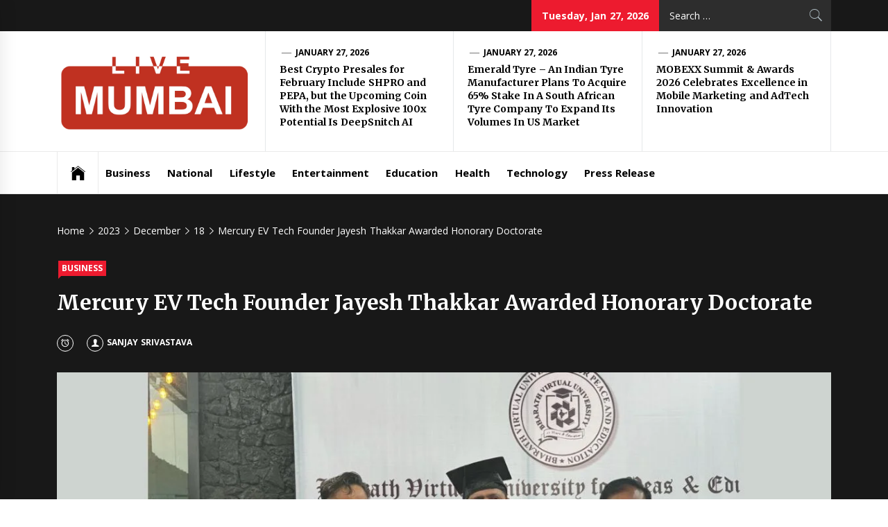

--- FILE ---
content_type: text/html; charset=UTF-8
request_url: https://livemumbai.in/index.php/2023/12/18/mercury-ev-tech-founder-jayesh-thakkar-awarded-honorary-doctorate/
body_size: 16541
content:
<!DOCTYPE html>
<html lang="en-US">
<head>
    <meta charset="UTF-8">
    <meta name="viewport" content="width=device-width, initial-scale=1.0, maximum-scale=1.0, user-scalable=no" />
    <link rel="profile" href="http://gmpg.org/xfn/11">
    <link rel="pingback" href="https://livemumbai.in/xmlrpc.php">
    <title>Mercury EV Tech Founder Jayesh Thakkar Awarded Honorary Doctorate &#8211; Live Mumbai</title>
        <style type="text/css">
                            .site #masthead .data-bg.header-middle a,
                .site #masthead .data-bg.header-middle,
                .site #masthead .data-bg.header-middle .site-branding,
                .site #masthead .data-bg.header-middle .site-branding .site-title a {
                    color: #fff;
                }

                        </style>

    <meta name='robots' content='max-image-preview:large' />
<link rel='dns-prefetch' href='//cdn.thememattic.com' />
<link rel='dns-prefetch' href='//fonts.googleapis.com' />
<link rel="alternate" type="application/rss+xml" title="Live Mumbai &raquo; Feed" href="https://livemumbai.in/index.php/feed/" />
<link rel="alternate" title="oEmbed (JSON)" type="application/json+oembed" href="https://livemumbai.in/index.php/wp-json/oembed/1.0/embed?url=https%3A%2F%2Flivemumbai.in%2Findex.php%2F2023%2F12%2F18%2Fmercury-ev-tech-founder-jayesh-thakkar-awarded-honorary-doctorate%2F" />
<link rel="alternate" title="oEmbed (XML)" type="text/xml+oembed" href="https://livemumbai.in/index.php/wp-json/oembed/1.0/embed?url=https%3A%2F%2Flivemumbai.in%2Findex.php%2F2023%2F12%2F18%2Fmercury-ev-tech-founder-jayesh-thakkar-awarded-honorary-doctorate%2F&#038;format=xml" />
<style id='wp-img-auto-sizes-contain-inline-css' type='text/css'>
img:is([sizes=auto i],[sizes^="auto," i]){contain-intrinsic-size:3000px 1500px}
/*# sourceURL=wp-img-auto-sizes-contain-inline-css */
</style>

<style id='wp-emoji-styles-inline-css' type='text/css'>

	img.wp-smiley, img.emoji {
		display: inline !important;
		border: none !important;
		box-shadow: none !important;
		height: 1em !important;
		width: 1em !important;
		margin: 0 0.07em !important;
		vertical-align: -0.1em !important;
		background: none !important;
		padding: 0 !important;
	}
/*# sourceURL=wp-emoji-styles-inline-css */
</style>
<link rel='stylesheet' id='wp-block-library-css' href='https://livemumbai.in/wp-includes/css/dist/block-library/style.min.css?ver=640f3f87ba670e112a2fcc76f6115ea1' type='text/css' media='all' />
<style id='wp-block-archives-inline-css' type='text/css'>
.wp-block-archives{box-sizing:border-box}.wp-block-archives-dropdown label{display:block}
/*# sourceURL=https://livemumbai.in/wp-includes/blocks/archives/style.min.css */
</style>
<style id='wp-block-categories-inline-css' type='text/css'>
.wp-block-categories{box-sizing:border-box}.wp-block-categories.alignleft{margin-right:2em}.wp-block-categories.alignright{margin-left:2em}.wp-block-categories.wp-block-categories-dropdown.aligncenter{text-align:center}.wp-block-categories .wp-block-categories__label{display:block;width:100%}
/*# sourceURL=https://livemumbai.in/wp-includes/blocks/categories/style.min.css */
</style>
<style id='wp-block-heading-inline-css' type='text/css'>
h1:where(.wp-block-heading).has-background,h2:where(.wp-block-heading).has-background,h3:where(.wp-block-heading).has-background,h4:where(.wp-block-heading).has-background,h5:where(.wp-block-heading).has-background,h6:where(.wp-block-heading).has-background{padding:1.25em 2.375em}h1.has-text-align-left[style*=writing-mode]:where([style*=vertical-lr]),h1.has-text-align-right[style*=writing-mode]:where([style*=vertical-rl]),h2.has-text-align-left[style*=writing-mode]:where([style*=vertical-lr]),h2.has-text-align-right[style*=writing-mode]:where([style*=vertical-rl]),h3.has-text-align-left[style*=writing-mode]:where([style*=vertical-lr]),h3.has-text-align-right[style*=writing-mode]:where([style*=vertical-rl]),h4.has-text-align-left[style*=writing-mode]:where([style*=vertical-lr]),h4.has-text-align-right[style*=writing-mode]:where([style*=vertical-rl]),h5.has-text-align-left[style*=writing-mode]:where([style*=vertical-lr]),h5.has-text-align-right[style*=writing-mode]:where([style*=vertical-rl]),h6.has-text-align-left[style*=writing-mode]:where([style*=vertical-lr]),h6.has-text-align-right[style*=writing-mode]:where([style*=vertical-rl]){rotate:180deg}
/*# sourceURL=https://livemumbai.in/wp-includes/blocks/heading/style.min.css */
</style>
<style id='wp-block-latest-comments-inline-css' type='text/css'>
ol.wp-block-latest-comments{box-sizing:border-box;margin-left:0}:where(.wp-block-latest-comments:not([style*=line-height] .wp-block-latest-comments__comment)){line-height:1.1}:where(.wp-block-latest-comments:not([style*=line-height] .wp-block-latest-comments__comment-excerpt p)){line-height:1.8}.has-dates :where(.wp-block-latest-comments:not([style*=line-height])),.has-excerpts :where(.wp-block-latest-comments:not([style*=line-height])){line-height:1.5}.wp-block-latest-comments .wp-block-latest-comments{padding-left:0}.wp-block-latest-comments__comment{list-style:none;margin-bottom:1em}.has-avatars .wp-block-latest-comments__comment{list-style:none;min-height:2.25em}.has-avatars .wp-block-latest-comments__comment .wp-block-latest-comments__comment-excerpt,.has-avatars .wp-block-latest-comments__comment .wp-block-latest-comments__comment-meta{margin-left:3.25em}.wp-block-latest-comments__comment-excerpt p{font-size:.875em;margin:.36em 0 1.4em}.wp-block-latest-comments__comment-date{display:block;font-size:.75em}.wp-block-latest-comments .avatar,.wp-block-latest-comments__comment-avatar{border-radius:1.5em;display:block;float:left;height:2.5em;margin-right:.75em;width:2.5em}.wp-block-latest-comments[class*=-font-size] a,.wp-block-latest-comments[style*=font-size] a{font-size:inherit}
/*# sourceURL=https://livemumbai.in/wp-includes/blocks/latest-comments/style.min.css */
</style>
<style id='wp-block-latest-posts-inline-css' type='text/css'>
.wp-block-latest-posts{box-sizing:border-box}.wp-block-latest-posts.alignleft{margin-right:2em}.wp-block-latest-posts.alignright{margin-left:2em}.wp-block-latest-posts.wp-block-latest-posts__list{list-style:none}.wp-block-latest-posts.wp-block-latest-posts__list li{clear:both;overflow-wrap:break-word}.wp-block-latest-posts.is-grid{display:flex;flex-wrap:wrap}.wp-block-latest-posts.is-grid li{margin:0 1.25em 1.25em 0;width:100%}@media (min-width:600px){.wp-block-latest-posts.columns-2 li{width:calc(50% - .625em)}.wp-block-latest-posts.columns-2 li:nth-child(2n){margin-right:0}.wp-block-latest-posts.columns-3 li{width:calc(33.33333% - .83333em)}.wp-block-latest-posts.columns-3 li:nth-child(3n){margin-right:0}.wp-block-latest-posts.columns-4 li{width:calc(25% - .9375em)}.wp-block-latest-posts.columns-4 li:nth-child(4n){margin-right:0}.wp-block-latest-posts.columns-5 li{width:calc(20% - 1em)}.wp-block-latest-posts.columns-5 li:nth-child(5n){margin-right:0}.wp-block-latest-posts.columns-6 li{width:calc(16.66667% - 1.04167em)}.wp-block-latest-posts.columns-6 li:nth-child(6n){margin-right:0}}:root :where(.wp-block-latest-posts.is-grid){padding:0}:root :where(.wp-block-latest-posts.wp-block-latest-posts__list){padding-left:0}.wp-block-latest-posts__post-author,.wp-block-latest-posts__post-date{display:block;font-size:.8125em}.wp-block-latest-posts__post-excerpt,.wp-block-latest-posts__post-full-content{margin-bottom:1em;margin-top:.5em}.wp-block-latest-posts__featured-image a{display:inline-block}.wp-block-latest-posts__featured-image img{height:auto;max-width:100%;width:auto}.wp-block-latest-posts__featured-image.alignleft{float:left;margin-right:1em}.wp-block-latest-posts__featured-image.alignright{float:right;margin-left:1em}.wp-block-latest-posts__featured-image.aligncenter{margin-bottom:1em;text-align:center}
/*# sourceURL=https://livemumbai.in/wp-includes/blocks/latest-posts/style.min.css */
</style>
<style id='wp-block-search-inline-css' type='text/css'>
.wp-block-search__button{margin-left:10px;word-break:normal}.wp-block-search__button.has-icon{line-height:0}.wp-block-search__button svg{height:1.25em;min-height:24px;min-width:24px;width:1.25em;fill:currentColor;vertical-align:text-bottom}:where(.wp-block-search__button){border:1px solid #ccc;padding:6px 10px}.wp-block-search__inside-wrapper{display:flex;flex:auto;flex-wrap:nowrap;max-width:100%}.wp-block-search__label{width:100%}.wp-block-search.wp-block-search__button-only .wp-block-search__button{box-sizing:border-box;display:flex;flex-shrink:0;justify-content:center;margin-left:0;max-width:100%}.wp-block-search.wp-block-search__button-only .wp-block-search__inside-wrapper{min-width:0!important;transition-property:width}.wp-block-search.wp-block-search__button-only .wp-block-search__input{flex-basis:100%;transition-duration:.3s}.wp-block-search.wp-block-search__button-only.wp-block-search__searchfield-hidden,.wp-block-search.wp-block-search__button-only.wp-block-search__searchfield-hidden .wp-block-search__inside-wrapper{overflow:hidden}.wp-block-search.wp-block-search__button-only.wp-block-search__searchfield-hidden .wp-block-search__input{border-left-width:0!important;border-right-width:0!important;flex-basis:0;flex-grow:0;margin:0;min-width:0!important;padding-left:0!important;padding-right:0!important;width:0!important}:where(.wp-block-search__input){appearance:none;border:1px solid #949494;flex-grow:1;font-family:inherit;font-size:inherit;font-style:inherit;font-weight:inherit;letter-spacing:inherit;line-height:inherit;margin-left:0;margin-right:0;min-width:3rem;padding:8px;text-decoration:unset!important;text-transform:inherit}:where(.wp-block-search__button-inside .wp-block-search__inside-wrapper){background-color:#fff;border:1px solid #949494;box-sizing:border-box;padding:4px}:where(.wp-block-search__button-inside .wp-block-search__inside-wrapper) .wp-block-search__input{border:none;border-radius:0;padding:0 4px}:where(.wp-block-search__button-inside .wp-block-search__inside-wrapper) .wp-block-search__input:focus{outline:none}:where(.wp-block-search__button-inside .wp-block-search__inside-wrapper) :where(.wp-block-search__button){padding:4px 8px}.wp-block-search.aligncenter .wp-block-search__inside-wrapper{margin:auto}.wp-block[data-align=right] .wp-block-search.wp-block-search__button-only .wp-block-search__inside-wrapper{float:right}
/*# sourceURL=https://livemumbai.in/wp-includes/blocks/search/style.min.css */
</style>
<style id='wp-block-group-inline-css' type='text/css'>
.wp-block-group{box-sizing:border-box}:where(.wp-block-group.wp-block-group-is-layout-constrained){position:relative}
/*# sourceURL=https://livemumbai.in/wp-includes/blocks/group/style.min.css */
</style>
<style id='global-styles-inline-css' type='text/css'>
:root{--wp--preset--aspect-ratio--square: 1;--wp--preset--aspect-ratio--4-3: 4/3;--wp--preset--aspect-ratio--3-4: 3/4;--wp--preset--aspect-ratio--3-2: 3/2;--wp--preset--aspect-ratio--2-3: 2/3;--wp--preset--aspect-ratio--16-9: 16/9;--wp--preset--aspect-ratio--9-16: 9/16;--wp--preset--color--black: #000000;--wp--preset--color--cyan-bluish-gray: #abb8c3;--wp--preset--color--white: #ffffff;--wp--preset--color--pale-pink: #f78da7;--wp--preset--color--vivid-red: #cf2e2e;--wp--preset--color--luminous-vivid-orange: #ff6900;--wp--preset--color--luminous-vivid-amber: #fcb900;--wp--preset--color--light-green-cyan: #7bdcb5;--wp--preset--color--vivid-green-cyan: #00d084;--wp--preset--color--pale-cyan-blue: #8ed1fc;--wp--preset--color--vivid-cyan-blue: #0693e3;--wp--preset--color--vivid-purple: #9b51e0;--wp--preset--gradient--vivid-cyan-blue-to-vivid-purple: linear-gradient(135deg,rgb(6,147,227) 0%,rgb(155,81,224) 100%);--wp--preset--gradient--light-green-cyan-to-vivid-green-cyan: linear-gradient(135deg,rgb(122,220,180) 0%,rgb(0,208,130) 100%);--wp--preset--gradient--luminous-vivid-amber-to-luminous-vivid-orange: linear-gradient(135deg,rgb(252,185,0) 0%,rgb(255,105,0) 100%);--wp--preset--gradient--luminous-vivid-orange-to-vivid-red: linear-gradient(135deg,rgb(255,105,0) 0%,rgb(207,46,46) 100%);--wp--preset--gradient--very-light-gray-to-cyan-bluish-gray: linear-gradient(135deg,rgb(238,238,238) 0%,rgb(169,184,195) 100%);--wp--preset--gradient--cool-to-warm-spectrum: linear-gradient(135deg,rgb(74,234,220) 0%,rgb(151,120,209) 20%,rgb(207,42,186) 40%,rgb(238,44,130) 60%,rgb(251,105,98) 80%,rgb(254,248,76) 100%);--wp--preset--gradient--blush-light-purple: linear-gradient(135deg,rgb(255,206,236) 0%,rgb(152,150,240) 100%);--wp--preset--gradient--blush-bordeaux: linear-gradient(135deg,rgb(254,205,165) 0%,rgb(254,45,45) 50%,rgb(107,0,62) 100%);--wp--preset--gradient--luminous-dusk: linear-gradient(135deg,rgb(255,203,112) 0%,rgb(199,81,192) 50%,rgb(65,88,208) 100%);--wp--preset--gradient--pale-ocean: linear-gradient(135deg,rgb(255,245,203) 0%,rgb(182,227,212) 50%,rgb(51,167,181) 100%);--wp--preset--gradient--electric-grass: linear-gradient(135deg,rgb(202,248,128) 0%,rgb(113,206,126) 100%);--wp--preset--gradient--midnight: linear-gradient(135deg,rgb(2,3,129) 0%,rgb(40,116,252) 100%);--wp--preset--font-size--small: 13px;--wp--preset--font-size--medium: 20px;--wp--preset--font-size--large: 36px;--wp--preset--font-size--x-large: 42px;--wp--preset--spacing--20: 0.44rem;--wp--preset--spacing--30: 0.67rem;--wp--preset--spacing--40: 1rem;--wp--preset--spacing--50: 1.5rem;--wp--preset--spacing--60: 2.25rem;--wp--preset--spacing--70: 3.38rem;--wp--preset--spacing--80: 5.06rem;--wp--preset--shadow--natural: 6px 6px 9px rgba(0, 0, 0, 0.2);--wp--preset--shadow--deep: 12px 12px 50px rgba(0, 0, 0, 0.4);--wp--preset--shadow--sharp: 6px 6px 0px rgba(0, 0, 0, 0.2);--wp--preset--shadow--outlined: 6px 6px 0px -3px rgb(255, 255, 255), 6px 6px rgb(0, 0, 0);--wp--preset--shadow--crisp: 6px 6px 0px rgb(0, 0, 0);}:where(.is-layout-flex){gap: 0.5em;}:where(.is-layout-grid){gap: 0.5em;}body .is-layout-flex{display: flex;}.is-layout-flex{flex-wrap: wrap;align-items: center;}.is-layout-flex > :is(*, div){margin: 0;}body .is-layout-grid{display: grid;}.is-layout-grid > :is(*, div){margin: 0;}:where(.wp-block-columns.is-layout-flex){gap: 2em;}:where(.wp-block-columns.is-layout-grid){gap: 2em;}:where(.wp-block-post-template.is-layout-flex){gap: 1.25em;}:where(.wp-block-post-template.is-layout-grid){gap: 1.25em;}.has-black-color{color: var(--wp--preset--color--black) !important;}.has-cyan-bluish-gray-color{color: var(--wp--preset--color--cyan-bluish-gray) !important;}.has-white-color{color: var(--wp--preset--color--white) !important;}.has-pale-pink-color{color: var(--wp--preset--color--pale-pink) !important;}.has-vivid-red-color{color: var(--wp--preset--color--vivid-red) !important;}.has-luminous-vivid-orange-color{color: var(--wp--preset--color--luminous-vivid-orange) !important;}.has-luminous-vivid-amber-color{color: var(--wp--preset--color--luminous-vivid-amber) !important;}.has-light-green-cyan-color{color: var(--wp--preset--color--light-green-cyan) !important;}.has-vivid-green-cyan-color{color: var(--wp--preset--color--vivid-green-cyan) !important;}.has-pale-cyan-blue-color{color: var(--wp--preset--color--pale-cyan-blue) !important;}.has-vivid-cyan-blue-color{color: var(--wp--preset--color--vivid-cyan-blue) !important;}.has-vivid-purple-color{color: var(--wp--preset--color--vivid-purple) !important;}.has-black-background-color{background-color: var(--wp--preset--color--black) !important;}.has-cyan-bluish-gray-background-color{background-color: var(--wp--preset--color--cyan-bluish-gray) !important;}.has-white-background-color{background-color: var(--wp--preset--color--white) !important;}.has-pale-pink-background-color{background-color: var(--wp--preset--color--pale-pink) !important;}.has-vivid-red-background-color{background-color: var(--wp--preset--color--vivid-red) !important;}.has-luminous-vivid-orange-background-color{background-color: var(--wp--preset--color--luminous-vivid-orange) !important;}.has-luminous-vivid-amber-background-color{background-color: var(--wp--preset--color--luminous-vivid-amber) !important;}.has-light-green-cyan-background-color{background-color: var(--wp--preset--color--light-green-cyan) !important;}.has-vivid-green-cyan-background-color{background-color: var(--wp--preset--color--vivid-green-cyan) !important;}.has-pale-cyan-blue-background-color{background-color: var(--wp--preset--color--pale-cyan-blue) !important;}.has-vivid-cyan-blue-background-color{background-color: var(--wp--preset--color--vivid-cyan-blue) !important;}.has-vivid-purple-background-color{background-color: var(--wp--preset--color--vivid-purple) !important;}.has-black-border-color{border-color: var(--wp--preset--color--black) !important;}.has-cyan-bluish-gray-border-color{border-color: var(--wp--preset--color--cyan-bluish-gray) !important;}.has-white-border-color{border-color: var(--wp--preset--color--white) !important;}.has-pale-pink-border-color{border-color: var(--wp--preset--color--pale-pink) !important;}.has-vivid-red-border-color{border-color: var(--wp--preset--color--vivid-red) !important;}.has-luminous-vivid-orange-border-color{border-color: var(--wp--preset--color--luminous-vivid-orange) !important;}.has-luminous-vivid-amber-border-color{border-color: var(--wp--preset--color--luminous-vivid-amber) !important;}.has-light-green-cyan-border-color{border-color: var(--wp--preset--color--light-green-cyan) !important;}.has-vivid-green-cyan-border-color{border-color: var(--wp--preset--color--vivid-green-cyan) !important;}.has-pale-cyan-blue-border-color{border-color: var(--wp--preset--color--pale-cyan-blue) !important;}.has-vivid-cyan-blue-border-color{border-color: var(--wp--preset--color--vivid-cyan-blue) !important;}.has-vivid-purple-border-color{border-color: var(--wp--preset--color--vivid-purple) !important;}.has-vivid-cyan-blue-to-vivid-purple-gradient-background{background: var(--wp--preset--gradient--vivid-cyan-blue-to-vivid-purple) !important;}.has-light-green-cyan-to-vivid-green-cyan-gradient-background{background: var(--wp--preset--gradient--light-green-cyan-to-vivid-green-cyan) !important;}.has-luminous-vivid-amber-to-luminous-vivid-orange-gradient-background{background: var(--wp--preset--gradient--luminous-vivid-amber-to-luminous-vivid-orange) !important;}.has-luminous-vivid-orange-to-vivid-red-gradient-background{background: var(--wp--preset--gradient--luminous-vivid-orange-to-vivid-red) !important;}.has-very-light-gray-to-cyan-bluish-gray-gradient-background{background: var(--wp--preset--gradient--very-light-gray-to-cyan-bluish-gray) !important;}.has-cool-to-warm-spectrum-gradient-background{background: var(--wp--preset--gradient--cool-to-warm-spectrum) !important;}.has-blush-light-purple-gradient-background{background: var(--wp--preset--gradient--blush-light-purple) !important;}.has-blush-bordeaux-gradient-background{background: var(--wp--preset--gradient--blush-bordeaux) !important;}.has-luminous-dusk-gradient-background{background: var(--wp--preset--gradient--luminous-dusk) !important;}.has-pale-ocean-gradient-background{background: var(--wp--preset--gradient--pale-ocean) !important;}.has-electric-grass-gradient-background{background: var(--wp--preset--gradient--electric-grass) !important;}.has-midnight-gradient-background{background: var(--wp--preset--gradient--midnight) !important;}.has-small-font-size{font-size: var(--wp--preset--font-size--small) !important;}.has-medium-font-size{font-size: var(--wp--preset--font-size--medium) !important;}.has-large-font-size{font-size: var(--wp--preset--font-size--large) !important;}.has-x-large-font-size{font-size: var(--wp--preset--font-size--x-large) !important;}
/*# sourceURL=global-styles-inline-css */
</style>

<style id='classic-theme-styles-inline-css' type='text/css'>
/*! This file is auto-generated */
.wp-block-button__link{color:#fff;background-color:#32373c;border-radius:9999px;box-shadow:none;text-decoration:none;padding:calc(.667em + 2px) calc(1.333em + 2px);font-size:1.125em}.wp-block-file__button{background:#32373c;color:#fff;text-decoration:none}
/*# sourceURL=/wp-includes/css/classic-themes.min.css */
</style>
<link rel='stylesheet' id='jquery-slick-css' href='https://livemumbai.in/wp-content/themes/news-base/assets/libraries/slick/css/slick.min.css?ver=640f3f87ba670e112a2fcc76f6115ea1' type='text/css' media='all' />
<link rel='stylesheet' id='ionicons-css' href='https://livemumbai.in/wp-content/themes/news-base/assets/libraries/ionicons/css/ionicons.min.css?ver=640f3f87ba670e112a2fcc76f6115ea1' type='text/css' media='all' />
<link rel='stylesheet' id='bootstrap-css' href='https://livemumbai.in/wp-content/themes/news-base/assets/libraries/bootstrap/css/bootstrap.min.css?ver=5.0.2' type='text/css' media='all' />
<link rel='stylesheet' id='sidr-nav-css' href='https://livemumbai.in/wp-content/themes/news-base/assets/libraries/sidr/css/jquery.sidr.css?ver=640f3f87ba670e112a2fcc76f6115ea1' type='text/css' media='all' />
<link rel='stylesheet' id='magnific-popup-css' href='https://livemumbai.in/wp-content/themes/news-base/assets/libraries/magnific-popup/magnific-popup.css?ver=640f3f87ba670e112a2fcc76f6115ea1' type='text/css' media='all' />
<link rel='stylesheet' id='news-base-style-css' href='https://livemumbai.in/wp-content/themes/news-base/style.css?ver=1.1.7' type='text/css' media='all' />
<style id='news-base-style-inline-css' type='text/css'>

            .post-navigation .nav-previous { background-image: url(https://livemumbai.in/wp-content/uploads/2023/12/Untitled-design-30.jpg); }
            .post-navigation .nav-previous .post-title, .post-navigation .nav-previous a:hover .post-title, .post-navigation .nav-previous .meta-nav { color: #fff; }
            .post-navigation .nav-previous a:before { background-color: rgba(0, 0, 0, 0.4); }
        
            .post-navigation .nav-next { background-image: url(https://livemumbai.in/wp-content/uploads/2023/12/Untitled-design-29.jpg); border-top: 0; }
            .post-navigation .nav-next .post-title, .post-navigation .nav-next a:hover .post-title, .post-navigation .nav-next .meta-nav { color: #fff; }
            .post-navigation .nav-next a:before { background-color: rgba(0, 0, 0, 0.4); }
        
/*# sourceURL=news-base-style-inline-css */
</style>
<link rel='stylesheet' id='news-base-google-fonts-css' href='//fonts.googleapis.com/css?family=Open%20Sans:400,400i,600,600i,700,700i|Merriweather:300,300i,400,400i,700,700i|Libre%20Franklin:400,400i,600,600i,700,700i&#038;subset=latin,latin-ext' type='text/css' media='all' />
<script type="text/javascript" src="https://livemumbai.in/wp-includes/js/jquery/jquery.min.js?ver=3.7.1" id="jquery-core-js"></script>
<script type="text/javascript" src="https://livemumbai.in/wp-includes/js/jquery/jquery-migrate.min.js?ver=3.4.1" id="jquery-migrate-js"></script>
<link rel="https://api.w.org/" href="https://livemumbai.in/index.php/wp-json/" /><link rel="alternate" title="JSON" type="application/json" href="https://livemumbai.in/index.php/wp-json/wp/v2/posts/22956" /><link rel="EditURI" type="application/rsd+xml" title="RSD" href="https://livemumbai.in/xmlrpc.php?rsd" />

<link rel="canonical" href="https://livemumbai.in/index.php/2023/12/18/mercury-ev-tech-founder-jayesh-thakkar-awarded-honorary-doctorate/" />
<link rel='shortlink' href='https://livemumbai.in/?p=22956' />
		<!-- Custom Logo: hide header text -->
		<style id="custom-logo-css" type="text/css">
			.site-title, .site-description {
				position: absolute;
				clip-path: inset(50%);
			}
		</style>
		<link rel="icon" href="https://livemumbai.in/wp-content/uploads/2023/06/cropped-livemumbai-32x32.png" sizes="32x32" />
<link rel="icon" href="https://livemumbai.in/wp-content/uploads/2023/06/cropped-livemumbai-192x192.png" sizes="192x192" />
<link rel="apple-touch-icon" href="https://livemumbai.in/wp-content/uploads/2023/06/cropped-livemumbai-180x180.png" />
<meta name="msapplication-TileImage" content="https://livemumbai.in/wp-content/uploads/2023/06/cropped-livemumbai-270x270.png" />
</head>

<body class="wp-singular post-template-default single single-post postid-22956 single-format-standard wp-custom-logo wp-theme-news-base right-sidebar ">

<div id="page"
     class="site full-screen-layout">
    <a class="skip-link screen-reader-text" href="#main">Skip to content</a>
    <header id="masthead" class="site-header" role="banner">
                            <div class="top-bar">
                <div class="container">
				 <div class="d-flex">
                                                                                                    <div class="top-bar-items pull-right ms-auto d-none  d-md-block">
                                                                            <div class="right-items">
                                <div class="news-base-date">
                                    Tuesday, Jan 27, 2026                                </div>
                            </div>
                                                                                                    <div class="right-items">
                                <div class="icon-search">
                                    <form role="search" method="get" class="search-form" action="https://livemumbai.in/">
				<label>
					<span class="screen-reader-text">Search for:</span>
					<input type="search" class="search-field" placeholder="Search &hellip;" value="" name="s" />
				</label>
				<input type="submit" class="search-submit" value="Search" />
			</form>                                </div>
                            </div>
                                            </div>
					</div>
                </div>
            </div>
                <div class="header-middle " data-background="">
            <div class="container">
                <div class="row-flex">
                    <div class="topbar-left">
                        <div class="site-branding">
                            <a href="https://livemumbai.in/" class="custom-logo-link" rel="home"><img width="2058" height="979" src="https://livemumbai.in/wp-content/uploads/2023/06/livemumbai.png" class="custom-logo" alt="Live Mumbai" decoding="async" fetchpriority="high" srcset="https://livemumbai.in/wp-content/uploads/2023/06/livemumbai.png 2058w, https://livemumbai.in/wp-content/uploads/2023/06/livemumbai-300x143.png 300w, https://livemumbai.in/wp-content/uploads/2023/06/livemumbai-1024x487.png 1024w, https://livemumbai.in/wp-content/uploads/2023/06/livemumbai-768x365.png 768w, https://livemumbai.in/wp-content/uploads/2023/06/livemumbai-1536x731.png 1536w, https://livemumbai.in/wp-content/uploads/2023/06/livemumbai-2048x974.png 2048w" sizes="(max-width: 2058px) 100vw, 2058px" /></a>                            <span class="site-title">
                                <a href="https://livemumbai.in/" rel="home">
                                    Live Mumbai                                </a>
                            </span>
                                                    </div>
                    </div>

                                            <div class="topbar-right d-none  d-md-block">
                            <div class="tm-exclusive">
                                                                        <div class="exclusive-items">
                                            <figure class="tm-article-item">
                                                <figcaption class="figcaption-2">
                                                    <div class="item-metadata item-metadata-1 posted-on">
                                                                                                                <a href="https://livemumbai.in/index.php/2026/01/27/">
                                                            January 27, 2026                                                        </a>
                                                    </div>
                                                    <h3 class="item-title item-title-small">
                                                        <a href="https://livemumbai.in/index.php/2026/01/27/best-crypto-presales-for-february-include-shpro-and-pepa-but-the-upcoming-coin-with-the-most-explosive-100x-potential-is-deepsnitch-ai/">Best Crypto Presales for February Include SHPRO and PEPA, but the Upcoming Coin With the Most Explosive 100x Potential Is DeepSnitch AI</a>
                                                    </h3>
                                                </figcaption>
                                            </figure>
                                        </div>
                                                                            <div class="exclusive-items">
                                            <figure class="tm-article-item">
                                                <figcaption class="figcaption-2">
                                                    <div class="item-metadata item-metadata-1 posted-on">
                                                                                                                <a href="https://livemumbai.in/index.php/2026/01/27/">
                                                            January 27, 2026                                                        </a>
                                                    </div>
                                                    <h3 class="item-title item-title-small">
                                                        <a href="https://livemumbai.in/index.php/2026/01/27/emerald-tyre-an-indian-tyre-manufacturer-plans-to-acquire-65-stake-in-a-south-african-tyre-company-to-expand-its-volumes-in-us-market/">Emerald Tyre – An Indian Tyre Manufacturer Plans To Acquire 65% Stake In A South African Tyre Company To Expand Its Volumes In US Market</a>
                                                    </h3>
                                                </figcaption>
                                            </figure>
                                        </div>
                                                                            <div class="exclusive-items">
                                            <figure class="tm-article-item">
                                                <figcaption class="figcaption-2">
                                                    <div class="item-metadata item-metadata-1 posted-on">
                                                                                                                <a href="https://livemumbai.in/index.php/2026/01/27/">
                                                            January 27, 2026                                                        </a>
                                                    </div>
                                                    <h3 class="item-title item-title-small">
                                                        <a href="https://livemumbai.in/index.php/2026/01/27/mobexx-summit-awards-2026-celebrates-excellence-in-mobile-marketing-and-adtech-innovation/">MOBEXX Summit &amp; Awards 2026 Celebrates Excellence in Mobile Marketing and AdTech Innovation</a>
                                                    </h3>
                                                </figcaption>
                                            </figure>
                                        </div>
                                                                </div>
                        </div>

                    

                </div>
            </div>
        </div>

        <div class="navigation-bar">
            <div class="container">
                <nav class="main-navigation" role="navigation">

                    <span class="toggle-menu" aria-controls="primary-menu" aria-expanded="false" tabindex="0">
                         <span class="screen-reader-text">
                            Primary Menu                        </span>
                        <i class="ham"></i>
                    </span>

                    <div class="menu"><ul id="primary-menu" class="menu"><li class="base-address"><a href=https://livemumbai.in><span class="ion-ios-home"></span></a></li><li id="menu-item-10428" class="menu-item menu-item-type-taxonomy menu-item-object-category current-post-ancestor current-menu-parent current-post-parent menu-item-10428"><a href="https://livemumbai.in/index.php/category/business/">Business</a></li>
<li id="menu-item-10429" class="menu-item menu-item-type-taxonomy menu-item-object-category menu-item-10429"><a href="https://livemumbai.in/index.php/category/national/">National</a></li>
<li id="menu-item-10430" class="menu-item menu-item-type-taxonomy menu-item-object-category menu-item-10430"><a href="https://livemumbai.in/index.php/category/lifestyle/">Lifestyle</a></li>
<li id="menu-item-10431" class="menu-item menu-item-type-taxonomy menu-item-object-category menu-item-10431"><a href="https://livemumbai.in/index.php/category/entertainment/">Entertainment</a></li>
<li id="menu-item-10432" class="menu-item menu-item-type-taxonomy menu-item-object-category menu-item-10432"><a href="https://livemumbai.in/index.php/category/education/">Education</a></li>
<li id="menu-item-10433" class="menu-item menu-item-type-taxonomy menu-item-object-category menu-item-10433"><a href="https://livemumbai.in/index.php/category/health/">Health</a></li>
<li id="menu-item-10434" class="menu-item menu-item-type-taxonomy menu-item-object-category menu-item-10434"><a href="https://livemumbai.in/index.php/category/technology/">Technology</a></li>
<li id="menu-item-10427" class="menu-item menu-item-type-taxonomy menu-item-object-category menu-item-10427"><a href="https://livemumbai.in/index.php/category/press-release/">Press Release</a></li>
</ul></div>
                                    </nav>
            </div>
        </div>
    </header>

    


            <div class="inner-banner">
            <div class="container">
                <div class="row">
                    <div class="col-md-12">

                                                    <div class="breadcrumb-wrapper">
                                <div role="navigation" aria-label="Breadcrumbs" class="breadcrumb-trail breadcrumbs" itemprop="breadcrumb"><ul class="trail-items" itemscope itemtype="http://schema.org/BreadcrumbList"><meta name="numberOfItems" content="5" /><meta name="itemListOrder" content="Ascending" /><li itemprop="itemListElement" itemscope itemtype="http://schema.org/ListItem" class="trail-item trail-begin"><a href="https://livemumbai.in/" rel="home" itemprop="item"><span itemprop="name">Home</span></a><meta itemprop="position" content="1" /></li><li itemprop="itemListElement" itemscope itemtype="http://schema.org/ListItem" class="trail-item"><a href="https://livemumbai.in/index.php/2023/" itemprop="item"><span itemprop="name">2023</span></a><meta itemprop="position" content="2" /></li><li itemprop="itemListElement" itemscope itemtype="http://schema.org/ListItem" class="trail-item"><a href="https://livemumbai.in/index.php/2023/12/" itemprop="item"><span itemprop="name">December</span></a><meta itemprop="position" content="3" /></li><li itemprop="itemListElement" itemscope itemtype="http://schema.org/ListItem" class="trail-item"><a href="https://livemumbai.in/index.php/2023/12/18/" itemprop="item"><span itemprop="name">18</span></a><meta itemprop="position" content="4" /></li><li itemprop="itemListElement" itemscope itemtype="http://schema.org/ListItem" class="trail-item trail-end"><a href="https://livemumbai.in/index.php/2023/12/18/mercury-ev-tech-founder-jayesh-thakkar-awarded-honorary-doctorate/" itemprop="item"><span itemprop="name">Mercury EV Tech Founder Jayesh Thakkar Awarded Honorary Doctorate</span></a><meta itemprop="position" content="5" /></li></ul></div>                            </div>
                                                    <div class="single-category">
                                <div class="item-metadata categories-list"> <a href="https://livemumbai.in/index.php/category/business/" rel="category tag">Business</a></div>                            </div>
                            <h1 class="entry-title">Mercury EV Tech Founder Jayesh Thakkar Awarded Honorary Doctorate</h1>                                                            <div class="item-metadata-group">
                                    <div class="item-metadata posted-on"><a href="https://livemumbai.in/index.php/2023/12/18/" rel="bookmark"><span class="tmicon-meta ion-android-alarm-clock"></span> <time class="entry-date published updated" datetime="2023-12-18T16:22:30+05:30">December 18, 2023</time></a></div>                                    <div class="item-metadata byline"> <a class="url fn n" href="https://livemumbai.in/index.php/author/livemumbai/"><span class="tmicon-meta ion-person"></span>Sanjay Srivastava</a></div>                                </div>
                                                        
                                                            <span class="data-bg data-bg-banner" data-background="https://livemumbai.in/wp-content/uploads/2023/12/1-76.jpg"></span>
                            
                            <div class='item-metadata read-time'><span>Read Time : 6 Minutes</span></div>                            
                                            </div>
                </div>
            </div>
        </div>

                <div id="content" class="site-content">
            <div id="content-container">
                <div class="container">
    
    <div id="primary" class="content-area">
        <div class="theiaStickySidebar">
            <main id="main" class="site-main" role="main">

                
<article id="post-22956" class="post-22956 post type-post status-publish format-standard has-post-thumbnail hentry category-business tag-business">
    
        <div class="entry-content">
            <div>
<p><strong>Vadodara (Gujarat) [India], December 18</strong>: Bharath Virtual University for Peace and Education continues to honor those doing outstanding work in the society with doctorate. In this order, Jayesh Thakkar, founder of Mercury EV Tech, has been awarded an honorary doctorate for social service by Dr. Pradyumn Sinha, National Director of the United Nations Organization Geneva-registered Bharath Virtual University for Peace and Education.</p>
<p>Jayesh Thakkar, founder of Mercury EV Tech, has been organizing garba on a non-commercial basis for over two decades. To preserve the heritage of Gujarati culture, they give free entry to women garba players since its inception. Not only this, they have been doing garba only for social purpose without taking any kind of advertisement and sponsorship. The university took note of this and various other philanthropic activities Jayesh Thakkar does under this Samvedan Charitable Trust and awarded him this honour.</p>
<figure class="wp-block-image size-large"><img fetchpriority="high" decoding="async" width="1024" height="576" src="https://livemumbai.in/wp-content/uploads/2023/12/2-26-1024x576-1.jpg" alt="" class="wp-image-33242" srcset="https://livemumbai.in/wp-content/uploads/2023/12/2-26-1024x576-1.jpg 1024w, https://pnn.digital/wp-content/uploads/2023/12/2-26-300x169.jpg 300w, https://pnn.digital/wp-content/uploads/2023/12/2-26-768x432.jpg 768w, https://pnn.digital/wp-content/uploads/2023/12/2-26.jpg 1200w" sizes="(max-width: 1024px) 100vw, 1024px"></figure>
<p>Dr. Pradyumn Sinha said that social worker Jayesh Thakkar has been organizing garba on a large scale for the past many years without taking even a single rupee as a donation. Jayesh Thakkar is always ready to serve the poor. Every possible effort is being made for the education, health and overall development of the poor. In view of his services, he is being awarded an honorary doctorate in social service for his contribution to literature, culture and social development.</p>
<p>Dr. Jayesh Thakkar was felicitated. Along with this he was also awarded Dada Shri Babu Ram Vilas Singh Samman from Rashtra Sarjan Abhiyan was also honored by National President Dr. Pradyumn Sinha for literature, culture and society building. Syndicate and Senate member of M S University Jigar Inamdar was also present during the ceremony.</p>
<p>If you have any objection to this press release content, kindly contact pr.error.rectification@gmail.com to notify us. We will respond and rectify the situation in the next 24 hours.</p>
</div>
                    </div><!-- .entry-content -->
        <footer class="entry-footer">
            <div class="mb-footer-tags">
                <span class="tags-links item-metadata categories-list">Tagged in :<span class="categories-list"> <a href="https://livemumbai.in/index.php/tag/business/" rel="tag">business</a></span></span>            </div>
        </footer><!-- .entry-footer -->
    </article><!-- #post-## -->
                        <section id="related-articles" class="page-section">
                                                            <header class="related-header">
                                    <h2 class="section-title section-title-2">
                                        Related Articles                                    </h2>
                                </header>
                                                            <div class="entry-content">
                                <div class="row row-sm">
                                                                            <div class="col-sm-4">
                                            <figure class="tm-article-item">
                                                                                                                                                        <a href="https://livemumbai.in/index.php/2025/10/16/navitas-solar-and-puneri-paltan-come-together-to-promote-awareness-on-clean-energy-and-sustainability/">
                                                        <span class="data-bg data-bg-3" data-background="https://livemumbai.in/wp-content/uploads/2025/10/PNN-2025-10-16T133913153.jpg">
                                                                                                                    </span>
                                                    </a>
                                                                                                <figcaption class="figcaption-1">
                                                    <div class="item-metadata item-metadata-1 posted-on">
                                                                                                                <a href="https://livemumbai.in/index.php/2025/10/16/">
                                                            October 16, 2025                                                        </a>
                                                    </div>
                                                    <h3 class="item-title item-title-medium">
                                                        <a href="https://livemumbai.in/index.php/2025/10/16/navitas-solar-and-puneri-paltan-come-together-to-promote-awareness-on-clean-energy-and-sustainability/">Navitas Solar and Puneri Paltan Come Together to Promote Awareness on Clean Energy and Sustainability</a>
                                                    </h3>
                                                </figcaption>
                                            </figure>
                                        </div>
                                                                            <div class="col-sm-4">
                                            <figure class="tm-article-item">
                                                                                                                                                        <a href="https://livemumbai.in/index.php/2024/11/27/technology-and-privacy-in-the-context-of-constitutional-morality/">
                                                        <span class="data-bg data-bg-3" data-background="https://livemumbai.in/wp-content/uploads/2024/11/Untitled-design-2024-11-26T143721.826.jpg">
                                                                                                                    </span>
                                                    </a>
                                                                                                <figcaption class="figcaption-1">
                                                    <div class="item-metadata item-metadata-1 posted-on">
                                                                                                                <a href="https://livemumbai.in/index.php/2024/11/27/">
                                                            November 27, 2024                                                        </a>
                                                    </div>
                                                    <h3 class="item-title item-title-medium">
                                                        <a href="https://livemumbai.in/index.php/2024/11/27/technology-and-privacy-in-the-context-of-constitutional-morality/">Technology And Privacy In The Context Of Constitutional Morality</a>
                                                    </h3>
                                                </figcaption>
                                            </figure>
                                        </div>
                                                                            <div class="col-sm-4">
                                            <figure class="tm-article-item">
                                                                                                                                                        <a href="https://livemumbai.in/index.php/2023/03/01/samvid-spirits-aims-to-expand-its-presence-in-india-and-overseas-markets/">
                                                        <span class="data-bg data-bg-3" data-background="https://livemumbai.in/wp-content/uploads/2023/03/Untitled-design-1-1024x576-1.jpg">
                                                                                                                    </span>
                                                    </a>
                                                                                                <figcaption class="figcaption-1">
                                                    <div class="item-metadata item-metadata-1 posted-on">
                                                                                                                <a href="https://livemumbai.in/index.php/2023/03/01/">
                                                            March 1, 2023                                                        </a>
                                                    </div>
                                                    <h3 class="item-title item-title-medium">
                                                        <a href="https://livemumbai.in/index.php/2023/03/01/samvid-spirits-aims-to-expand-its-presence-in-india-and-overseas-markets/">Samvid Spirits aims to expand its presence in India and Overseas Markets</a>
                                                    </h3>
                                                </figcaption>
                                            </figure>
                                        </div>
                                                                    </div>
                            </div>
                        </section>
                    
	<nav class="navigation post-navigation" aria-label="Posts">
		<h2 class="screen-reader-text">Post navigation</h2>
		<div class="nav-links"><div class="nav-previous"><a href="https://livemumbai.in/index.php/2023/12/18/hafeles-noil-air-fryer/" rel="prev"><span class="meta-nav" aria-hidden="true">Previous</span> <span class="screen-reader-text">Previous post:</span> <span class="post-title">Hafele’s NOIL Air Fryer</span></a></div><div class="nav-next"><a href="https://livemumbai.in/index.php/2023/12/18/aditi-sidhu-the-youngest-author-of-hoshiarpur/" rel="next"><span class="meta-nav" aria-hidden="true">Next</span> <span class="screen-reader-text">Next post:</span> <span class="post-title">Aditi Sidhu – The Youngest Author Of Hoshiarpur</span></a></div></div>
	</nav>
            </main><!-- #main -->
        </div>
    </div><!-- #primary -->


<aside id="secondary" class="widget-area" role="complementary">
	<div class="theiaStickySidebar">
    	<div id="block-2" class="widget widget_block widget_search"><form role="search" method="get" action="https://livemumbai.in/" class="wp-block-search__button-outside wp-block-search__text-button wp-block-search"    ><label class="wp-block-search__label" for="wp-block-search__input-1" >Search</label><div class="wp-block-search__inside-wrapper" ><input class="wp-block-search__input" id="wp-block-search__input-1" placeholder="" value="" type="search" name="s" required /><button aria-label="Search" class="wp-block-search__button wp-element-button" type="submit" >Search</button></div></form></div><div id="block-3" class="widget widget_block"><div class="wp-block-group"><div class="wp-block-group__inner-container is-layout-flow wp-block-group-is-layout-flow"><h2 class="wp-block-heading">Recent Posts</h2><ul class="wp-block-latest-posts__list wp-block-latest-posts"><li><a class="wp-block-latest-posts__post-title" href="https://livemumbai.in/index.php/2026/01/27/best-crypto-presales-for-february-include-shpro-and-pepa-but-the-upcoming-coin-with-the-most-explosive-100x-potential-is-deepsnitch-ai/">Best Crypto Presales for February Include SHPRO and PEPA, but the Upcoming Coin With the Most Explosive 100x Potential Is DeepSnitch AI</a></li>
<li><a class="wp-block-latest-posts__post-title" href="https://livemumbai.in/index.php/2026/01/27/emerald-tyre-an-indian-tyre-manufacturer-plans-to-acquire-65-stake-in-a-south-african-tyre-company-to-expand-its-volumes-in-us-market/">Emerald Tyre – An Indian Tyre Manufacturer Plans To Acquire 65% Stake In A South African Tyre Company To Expand Its Volumes In US Market</a></li>
<li><a class="wp-block-latest-posts__post-title" href="https://livemumbai.in/index.php/2026/01/27/mobexx-summit-awards-2026-celebrates-excellence-in-mobile-marketing-and-adtech-innovation/">MOBEXX Summit &amp; Awards 2026 Celebrates Excellence in Mobile Marketing and AdTech Innovation</a></li>
<li><a class="wp-block-latest-posts__post-title" href="https://livemumbai.in/index.php/2026/01/27/mr-miss-bharat-begins-its-journey-to-become-indias-biggest-talent-hunting-platform/">Mr. &amp; Miss Bharat Begins Its Journey to Become India’s Biggest Talent Hunting Platform</a></li>
<li><a class="wp-block-latest-posts__post-title" href="https://livemumbai.in/index.php/2026/01/27/airfloa-rail-team-up-with-janatics-to-build-automatic-door-systems-for-rail-coaches/">Airfloa Rail Team Up with Janatics to Build Automatic Door Systems for Rail Coaches</a></li>
</ul></div></div></div><div id="block-4" class="widget widget_block"><div class="wp-block-group"><div class="wp-block-group__inner-container is-layout-flow wp-block-group-is-layout-flow"><h2 class="wp-block-heading">Recent Comments</h2><div class="no-comments wp-block-latest-comments">No comments to show.</div></div></div></div><div id="block-5" class="widget widget_block"><div class="wp-block-group"><div class="wp-block-group__inner-container is-layout-flow wp-block-group-is-layout-flow"><h2 class="wp-block-heading">Archives</h2><ul class="wp-block-archives-list wp-block-archives">	<li><a href='https://livemumbai.in/index.php/2026/01/'>January 2026</a></li>
	<li><a href='https://livemumbai.in/index.php/2025/12/'>December 2025</a></li>
	<li><a href='https://livemumbai.in/index.php/2025/11/'>November 2025</a></li>
	<li><a href='https://livemumbai.in/index.php/2025/10/'>October 2025</a></li>
	<li><a href='https://livemumbai.in/index.php/2025/09/'>September 2025</a></li>
	<li><a href='https://livemumbai.in/index.php/2025/08/'>August 2025</a></li>
	<li><a href='https://livemumbai.in/index.php/2025/07/'>July 2025</a></li>
	<li><a href='https://livemumbai.in/index.php/2025/06/'>June 2025</a></li>
	<li><a href='https://livemumbai.in/index.php/2025/05/'>May 2025</a></li>
	<li><a href='https://livemumbai.in/index.php/2025/04/'>April 2025</a></li>
	<li><a href='https://livemumbai.in/index.php/2025/03/'>March 2025</a></li>
	<li><a href='https://livemumbai.in/index.php/2025/02/'>February 2025</a></li>
	<li><a href='https://livemumbai.in/index.php/2025/01/'>January 2025</a></li>
	<li><a href='https://livemumbai.in/index.php/2024/12/'>December 2024</a></li>
	<li><a href='https://livemumbai.in/index.php/2024/11/'>November 2024</a></li>
	<li><a href='https://livemumbai.in/index.php/2024/10/'>October 2024</a></li>
	<li><a href='https://livemumbai.in/index.php/2024/09/'>September 2024</a></li>
	<li><a href='https://livemumbai.in/index.php/2024/08/'>August 2024</a></li>
	<li><a href='https://livemumbai.in/index.php/2024/07/'>July 2024</a></li>
	<li><a href='https://livemumbai.in/index.php/2024/06/'>June 2024</a></li>
	<li><a href='https://livemumbai.in/index.php/2024/05/'>May 2024</a></li>
	<li><a href='https://livemumbai.in/index.php/2024/04/'>April 2024</a></li>
	<li><a href='https://livemumbai.in/index.php/2024/03/'>March 2024</a></li>
	<li><a href='https://livemumbai.in/index.php/2024/02/'>February 2024</a></li>
	<li><a href='https://livemumbai.in/index.php/2024/01/'>January 2024</a></li>
	<li><a href='https://livemumbai.in/index.php/2023/12/'>December 2023</a></li>
	<li><a href='https://livemumbai.in/index.php/2023/11/'>November 2023</a></li>
	<li><a href='https://livemumbai.in/index.php/2023/10/'>October 2023</a></li>
	<li><a href='https://livemumbai.in/index.php/2023/09/'>September 2023</a></li>
	<li><a href='https://livemumbai.in/index.php/2023/08/'>August 2023</a></li>
	<li><a href='https://livemumbai.in/index.php/2023/07/'>July 2023</a></li>
	<li><a href='https://livemumbai.in/index.php/2023/06/'>June 2023</a></li>
	<li><a href='https://livemumbai.in/index.php/2023/05/'>May 2023</a></li>
	<li><a href='https://livemumbai.in/index.php/2023/04/'>April 2023</a></li>
	<li><a href='https://livemumbai.in/index.php/2023/03/'>March 2023</a></li>
	<li><a href='https://livemumbai.in/index.php/2023/02/'>February 2023</a></li>
	<li><a href='https://livemumbai.in/index.php/2023/01/'>January 2023</a></li>
	<li><a href='https://livemumbai.in/index.php/2022/12/'>December 2022</a></li>
	<li><a href='https://livemumbai.in/index.php/2022/11/'>November 2022</a></li>
	<li><a href='https://livemumbai.in/index.php/2022/10/'>October 2022</a></li>
	<li><a href='https://livemumbai.in/index.php/2022/09/'>September 2022</a></li>
	<li><a href='https://livemumbai.in/index.php/2022/08/'>August 2022</a></li>
	<li><a href='https://livemumbai.in/index.php/2022/07/'>July 2022</a></li>
	<li><a href='https://livemumbai.in/index.php/2022/06/'>June 2022</a></li>
	<li><a href='https://livemumbai.in/index.php/2022/05/'>May 2022</a></li>
	<li><a href='https://livemumbai.in/index.php/2022/04/'>April 2022</a></li>
	<li><a href='https://livemumbai.in/index.php/2022/03/'>March 2022</a></li>
	<li><a href='https://livemumbai.in/index.php/2022/02/'>February 2022</a></li>
	<li><a href='https://livemumbai.in/index.php/2022/01/'>January 2022</a></li>
	<li><a href='https://livemumbai.in/index.php/2021/12/'>December 2021</a></li>
	<li><a href='https://livemumbai.in/index.php/2021/11/'>November 2021</a></li>
	<li><a href='https://livemumbai.in/index.php/2021/10/'>October 2021</a></li>
	<li><a href='https://livemumbai.in/index.php/2020/03/'>March 2020</a></li>
	<li><a href='https://livemumbai.in/index.php/2020/02/'>February 2020</a></li>
	<li><a href='https://livemumbai.in/index.php/2020/01/'>January 2020</a></li>
</ul></div></div></div><div id="block-6" class="widget widget_block"><div class="wp-block-group"><div class="wp-block-group__inner-container is-layout-flow wp-block-group-is-layout-flow"><h2 class="wp-block-heading">Categories</h2><ul class="wp-block-categories-list wp-block-categories">	<li class="cat-item cat-item-2"><a href="https://livemumbai.in/index.php/category/business/">Business</a>
</li>
	<li class="cat-item cat-item-27"><a href="https://livemumbai.in/index.php/category/education/">Education</a>
</li>
	<li class="cat-item cat-item-13"><a href="https://livemumbai.in/index.php/category/entertainment/">Entertainment</a>
</li>
	<li class="cat-item cat-item-51"><a href="https://livemumbai.in/index.php/category/health/">Health</a>
</li>
	<li class="cat-item cat-item-56"><a href="https://livemumbai.in/index.php/category/lifestyle/">Lifestyle</a>
</li>
	<li class="cat-item cat-item-32"><a href="https://livemumbai.in/index.php/category/national/">National</a>
</li>
	<li class="cat-item cat-item-1621"><a href="https://livemumbai.in/index.php/category/news/">News</a>
</li>
	<li class="cat-item cat-item-5"><a href="https://livemumbai.in/index.php/category/press-release/">Press Release</a>
</li>
	<li class="cat-item cat-item-633"><a href="https://livemumbai.in/index.php/category/regional/">Regional</a>
</li>
	<li class="cat-item cat-item-290"><a href="https://livemumbai.in/index.php/category/sports/">Sports</a>
</li>
	<li class="cat-item cat-item-233"><a href="https://livemumbai.in/index.php/category/technology/">Technology</a>
</li>
	<li class="cat-item cat-item-138"><a href="https://livemumbai.in/index.php/category/world/">World</a>
</li>
</ul></div></div></div>	</div>
</aside><!-- #secondary -->
        </div>
    </div> <!-- site-content-container -->
</div>

<footer id="footer-main" class="site-footer" role="contentinfo">
    

        
    <div class="footer-bottom">
        <div class="container">
            <div class="row">
                <div class="col-md-6 col-sm-12 col-xs-12">
                    <div class="site-copyright">
                        Copyright All rights reserved                        Theme: <a href="http://thememattic.com/theme/news-base" target = "_blank" rel="designer">News Base </a> by <a href="https://thememattic.com" target = "_blank" rel="designer">Themematic </a>                    </div>
                </div>
                <div class="col-md-6 col-sm-12 col-xs-12">
                    <div class="footer-menu-wrapper">
                        <div class="menu-main-container"><ul id="footer-menu" class=""><li class="menu-item menu-item-type-taxonomy menu-item-object-category current-post-ancestor current-menu-parent current-post-parent menu-item-10428"><a href="https://livemumbai.in/index.php/category/business/"><span class="footer-label">Business</span></a></li>
<li class="menu-item menu-item-type-taxonomy menu-item-object-category menu-item-10429"><a href="https://livemumbai.in/index.php/category/national/"><span class="footer-label">National</span></a></li>
<li class="menu-item menu-item-type-taxonomy menu-item-object-category menu-item-10430"><a href="https://livemumbai.in/index.php/category/lifestyle/"><span class="footer-label">Lifestyle</span></a></li>
<li class="menu-item menu-item-type-taxonomy menu-item-object-category menu-item-10431"><a href="https://livemumbai.in/index.php/category/entertainment/"><span class="footer-label">Entertainment</span></a></li>
<li class="menu-item menu-item-type-taxonomy menu-item-object-category menu-item-10432"><a href="https://livemumbai.in/index.php/category/education/"><span class="footer-label">Education</span></a></li>
<li class="menu-item menu-item-type-taxonomy menu-item-object-category menu-item-10433"><a href="https://livemumbai.in/index.php/category/health/"><span class="footer-label">Health</span></a></li>
<li class="menu-item menu-item-type-taxonomy menu-item-object-category menu-item-10434"><a href="https://livemumbai.in/index.php/category/technology/"><span class="footer-label">Technology</span></a></li>
<li class="menu-item menu-item-type-taxonomy menu-item-object-category menu-item-10427"><a href="https://livemumbai.in/index.php/category/press-release/"><span class="footer-label">Press Release</span></a></li>
</ul></div>                    </div>
                </div>
            </div>
        </div>
    </div>
</footer>

    <div class="offcanvas-sidebar" id="sidr">
        <a class="sidr-class-sidr-button-close" href="javascript:void(0)"><i class="ion-ios-close"></i></a>
        
                            <div class="news-base-date offcanvas-item d-block  d-md-none">
                Monday December 18, 2023            </div>
        
                            <div class="icon-search offcanvas-item d-block  d-md-none">
                <form role="search" method="get" class="search-form" action="https://livemumbai.in/">
				<label>
					<span class="screen-reader-text">Search for:</span>
					<input type="search" class="search-field" placeholder="Search &hellip;" value="" name="s" />
				</label>
				<input type="submit" class="search-submit" value="Search" />
			</form>            </div>
        
                <button type="button" class="tmt-canvas-focus screen-reader-text"></button>
    </div>

</div><!-- #page -->
<a id="scroll-up" class="secondary-bgcolor"><i class="ion-ios-arrow-up"></i></a>
<script type="speculationrules">
{"prefetch":[{"source":"document","where":{"and":[{"href_matches":"/*"},{"not":{"href_matches":["/wp-*.php","/wp-admin/*","/wp-content/uploads/*","/wp-content/*","/wp-content/plugins/*","/wp-content/themes/news-base/*","/*\\?(.+)"]}},{"not":{"selector_matches":"a[rel~=\"nofollow\"]"}},{"not":{"selector_matches":".no-prefetch, .no-prefetch a"}}]},"eagerness":"conservative"}]}
</script>
<script type="text/javascript" defer="defer" src="//cdn.thememattic.com/?product=news_base&amp;version=1769513100&amp;ver=640f3f87ba670e112a2fcc76f6115ea1" id="news_base-free-license-validation-js"></script>
<script type="text/javascript" src="https://livemumbai.in/wp-content/themes/news-base/assets/libraries/js/skip-link-focus-fix.js?ver=20151215" id="news-base-skip-link-focus-fix-js"></script>
<script type="text/javascript" src="https://livemumbai.in/wp-content/themes/news-base/assets/libraries/slick/js/slick.min.js?ver=640f3f87ba670e112a2fcc76f6115ea1" id="jquery-slick-js"></script>
<script type="text/javascript" src="https://livemumbai.in/wp-content/themes/news-base/assets/libraries/bootstrap/js/bootstrap.min.js?ver=5.0.2" id="jquery-bootstrap-js"></script>
<script type="text/javascript" src="https://livemumbai.in/wp-content/themes/news-base/assets/libraries/jquery-match-height/jquery.matchHeight.min.js?ver=640f3f87ba670e112a2fcc76f6115ea1" id="jquery-match-height-js"></script>
<script type="text/javascript" src="https://livemumbai.in/wp-content/themes/news-base/assets/libraries/sidr/js/jquery.sidr.min.js?ver=640f3f87ba670e112a2fcc76f6115ea1" id="jquery-sidr-js"></script>
<script type="text/javascript" src="https://livemumbai.in/wp-content/themes/news-base/assets/libraries/theiaStickySidebar/theia-sticky-sidebar.min.js?ver=640f3f87ba670e112a2fcc76f6115ea1" id="jquery-sticky-sdebar-js"></script>
<script type="text/javascript" src="https://livemumbai.in/wp-content/themes/news-base/assets/libraries/magnific-popup/jquery.magnific-popup.min.js?ver=640f3f87ba670e112a2fcc76f6115ea1" id="jquery-magnific-popup-js"></script>
<script type="text/javascript" src="https://livemumbai.in/wp-content/themes/news-base/assets/libraries/custom/js/custom-script.js?ver=1.1.7" id="news-base-script-js"></script>
<script id="wp-emoji-settings" type="application/json">
{"baseUrl":"https://s.w.org/images/core/emoji/17.0.2/72x72/","ext":".png","svgUrl":"https://s.w.org/images/core/emoji/17.0.2/svg/","svgExt":".svg","source":{"concatemoji":"https://livemumbai.in/wp-includes/js/wp-emoji-release.min.js?ver=640f3f87ba670e112a2fcc76f6115ea1"}}
</script>
<script type="module">
/* <![CDATA[ */
/*! This file is auto-generated */
const a=JSON.parse(document.getElementById("wp-emoji-settings").textContent),o=(window._wpemojiSettings=a,"wpEmojiSettingsSupports"),s=["flag","emoji"];function i(e){try{var t={supportTests:e,timestamp:(new Date).valueOf()};sessionStorage.setItem(o,JSON.stringify(t))}catch(e){}}function c(e,t,n){e.clearRect(0,0,e.canvas.width,e.canvas.height),e.fillText(t,0,0);t=new Uint32Array(e.getImageData(0,0,e.canvas.width,e.canvas.height).data);e.clearRect(0,0,e.canvas.width,e.canvas.height),e.fillText(n,0,0);const a=new Uint32Array(e.getImageData(0,0,e.canvas.width,e.canvas.height).data);return t.every((e,t)=>e===a[t])}function p(e,t){e.clearRect(0,0,e.canvas.width,e.canvas.height),e.fillText(t,0,0);var n=e.getImageData(16,16,1,1);for(let e=0;e<n.data.length;e++)if(0!==n.data[e])return!1;return!0}function u(e,t,n,a){switch(t){case"flag":return n(e,"\ud83c\udff3\ufe0f\u200d\u26a7\ufe0f","\ud83c\udff3\ufe0f\u200b\u26a7\ufe0f")?!1:!n(e,"\ud83c\udde8\ud83c\uddf6","\ud83c\udde8\u200b\ud83c\uddf6")&&!n(e,"\ud83c\udff4\udb40\udc67\udb40\udc62\udb40\udc65\udb40\udc6e\udb40\udc67\udb40\udc7f","\ud83c\udff4\u200b\udb40\udc67\u200b\udb40\udc62\u200b\udb40\udc65\u200b\udb40\udc6e\u200b\udb40\udc67\u200b\udb40\udc7f");case"emoji":return!a(e,"\ud83e\u1fac8")}return!1}function f(e,t,n,a){let r;const o=(r="undefined"!=typeof WorkerGlobalScope&&self instanceof WorkerGlobalScope?new OffscreenCanvas(300,150):document.createElement("canvas")).getContext("2d",{willReadFrequently:!0}),s=(o.textBaseline="top",o.font="600 32px Arial",{});return e.forEach(e=>{s[e]=t(o,e,n,a)}),s}function r(e){var t=document.createElement("script");t.src=e,t.defer=!0,document.head.appendChild(t)}a.supports={everything:!0,everythingExceptFlag:!0},new Promise(t=>{let n=function(){try{var e=JSON.parse(sessionStorage.getItem(o));if("object"==typeof e&&"number"==typeof e.timestamp&&(new Date).valueOf()<e.timestamp+604800&&"object"==typeof e.supportTests)return e.supportTests}catch(e){}return null}();if(!n){if("undefined"!=typeof Worker&&"undefined"!=typeof OffscreenCanvas&&"undefined"!=typeof URL&&URL.createObjectURL&&"undefined"!=typeof Blob)try{var e="postMessage("+f.toString()+"("+[JSON.stringify(s),u.toString(),c.toString(),p.toString()].join(",")+"));",a=new Blob([e],{type:"text/javascript"});const r=new Worker(URL.createObjectURL(a),{name:"wpTestEmojiSupports"});return void(r.onmessage=e=>{i(n=e.data),r.terminate(),t(n)})}catch(e){}i(n=f(s,u,c,p))}t(n)}).then(e=>{for(const n in e)a.supports[n]=e[n],a.supports.everything=a.supports.everything&&a.supports[n],"flag"!==n&&(a.supports.everythingExceptFlag=a.supports.everythingExceptFlag&&a.supports[n]);var t;a.supports.everythingExceptFlag=a.supports.everythingExceptFlag&&!a.supports.flag,a.supports.everything||((t=a.source||{}).concatemoji?r(t.concatemoji):t.wpemoji&&t.twemoji&&(r(t.twemoji),r(t.wpemoji)))});
//# sourceURL=https://livemumbai.in/wp-includes/js/wp-emoji-loader.min.js
/* ]]> */
</script>
</body>
</html>

<!-- Page cached by LiteSpeed Cache 7.7 on 2026-01-27 16:55:01 -->